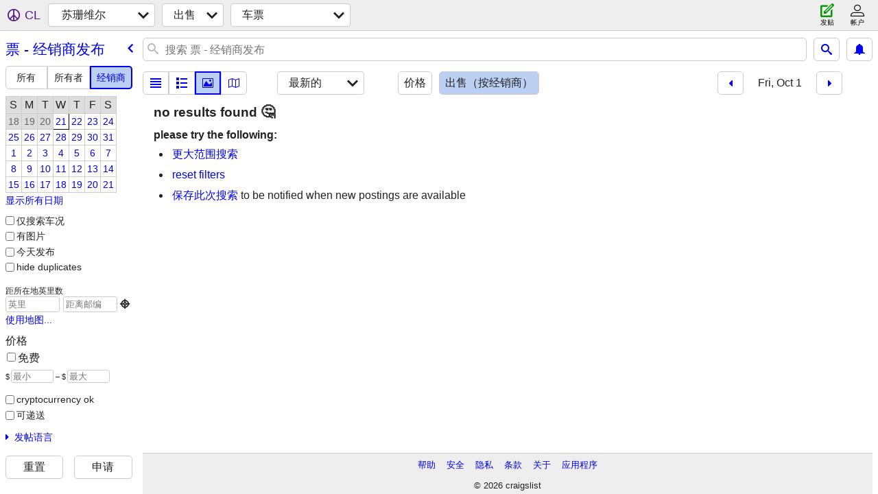

--- FILE ---
content_type: application/javascript; charset=utf-8
request_url: https://www.craigslist.org/static/www/zh-CN-2026-01-05-06-47-edee0911d9cc37129a1b8ed02771f89f7c0f7b93.es5.js
body_size: 29838
content:
/*****COPYRIGHTS
Copyright (c) 1995-2026, craigslist, Inc.

*****/cl.stage('zh-CN.es5.js', function(){
try{cl.translations={services:"服务","small biz ads":"小企业广告","computer services":"电脑服务 ","creative services":"创意服务 ","event services":"活动服务","household services":"家居服务 ","lessons & tutoring":"课程及家教","labor & moving":"劳务及搬家","labor / hauling / moving":"劳工/搬运/移动","skilled trade services":"熟练工种服务 ","legal services":"法律服务","financial services":"金融服务","real estate services":"房地产服务 ","automotive services":"汽车服务 ","beauty services":"美容服务 ","write/edit/trans":"写作/编辑/翻译","writing / editing / translation":"写作/编辑/翻译","travel/vacation":"旅游/度假","travel/vacation services":"旅游/度假服务","farm & garden services":"农场及花园服务 ","pet services":"宠物服务 ","marine services":"海运服务 ","cycle services":"回收服务 ","cell phone / mobile services":"手机/移动服务","health/wellness":"健康/保健","health/wellness services":"健康/保健服务",community:"社区",general:"一般","general community":"一般社区",volunteers:"志愿者","activity partners":"找伙伴伙伴",rideshare:"搭车",pets:"宠物",childcare:"育儿 ","missed connections":"不能错过你",artists:"艺术家",musicians:"音乐家",politics:"政治","lost & found":"失物招领","rants & raves":"狂言乱语",groups:"社团组织","local news and views":"本地新闻及看点",events:"活动","events/classes":"活动/课程",classes:"课程",gigs:"集市","talent gigs":"人才集市","crew gigs":"演艺集市","computer gigs":"电脑集市","labor gigs":"劳务集市","writing gigs":"写作集市","domestic gigs":"家政集市","creative gigs":"创意集市","event gigs":"活动集市",housing:"住房 ","real estate for sale":"房产出售","real estate":"房地产 ","real estate - by owner":"房地产 – 业主发布","real estate - by broker":"房地产 – 中介发布","apartments / housing for rent":"公寓/房屋出租","wanted: apts":"要找：公寓","rooms & shares":"房间和合租","wanted: room/share":"要找：房间/合租","sublets & temporary":"转租及短租","office & commercial":"办公及商业","parking & storage":"车库及仓库","wanted: sublet/temp":"要找：分租/临时","housing swap":"房屋置换","vacation rentals":"度假公寓 ","wanted: real estate":"要找：房地产",jobs:"工作","web design":"网页设计","web/html/info design":"WEB/HTML/信息设计",business:"商务","business/mgmt":"商业/管理",marketing:"营销 ","marketing/advertising/pr":"营销/广告/公共关系",etcetera:"等等","et cetera":"等等",writing:"写作 ","writing/editing":"写作/编辑",software:"软件 ","software/qa/dba/etc":"软件/质量保证/数据库管理员/等等",finance:"财务 ","accounting/finance":"会计/财务","admin/office":"行政/文员",media:"媒体","art/media/design":"艺术/媒体/设计",healthcare:"医疗保健 ","retail/wholesale":"零售/批发",nonprofit:"非营利",legal:"法律","legal/paralegal":"律师/律师助理",engineering:"工程 ","architect/engineer/cad":"建筑师/工程师/CAD",sales:"销售 ","systems/networking":"系统/网络","tv video radio":"电视机 录像机 收音机","tv/film/video/radio":"电视机/电影/录像机/收音机","human resource":"人力资源","tech support":"技术支持 ","technical support":"技术支持",education:"教育","education/teaching":"教育/授课","skilled trades":"熟练技工","skilled trades/artisan":"熟练技工/工匠",government:"政府",science:"科学","science/biotech":"科学/生物技术","customer service":"客户服务",transport:"运送",transportation:"交通运输 ","salon/spa/fitness":"美发沙龙/spa/健身",manufacturing:"制造","food/bev/hosp":"食品/饮料/酒店","food/beverage/hospitality":"食品/饮料/酒店","general labor":"一般劳务",security:"保安",resumes:"简历 ","resumes / job wanted":"简历/求职","for sale":"出售","general for sale":"一般出售","general for sale - by owner":"一般出售 – 所有者发布","general for sale - by dealer":"一般出售 - 经销商发布",computers:"电脑","computers - by owner":"电脑 -所有者发布","computers - by dealer":"电脑 - 经销商发布",wanted:"求租","wanted - by owner":"求租 – 业主发布","wanted - by dealer":"求购 - 经销商发布",tickets:"车票","tickets - by owner":"票 – 所有者发布","tickets - by dealer":"票 - 经销商发布",bikes:"自行车",bicycles:"自行车","bicycles - by owner":"自行车 – 所有者发布","bicycles - by dealer":"自行车 - 经销商发布",motorcycles:"摩托车","motorcycles/scooters":"摩托车/踏板车","motorcycles/scooters - by owner":"摩托车/踏板车- 所有者发布","motorcycles/scooters - by dealer":"摩托车/踏板车 - 经销商发布",books:"书籍 ","books & magazines":"书籍及杂志","books & magazines - by owner":"书籍及杂志 – 所有者发布","books & magazines - by dealer":"书籍及杂志 - 经销商发布",sporting:"体育","sporting goods":"体育用品","sporting goods - by owner":"体育用品 – 所有者发布","sporting goods - by dealer":"体育用品 - 经销商发布","clothes+acc":"服装+配饰","clothing & accessories":"服装及配饰","clothing & accessories - by owner":"服装及配饰 – 所有者发布","clothing & accessories - by dealer":"服装及配饰  - 经销商发布",collectibles:"收藏品","collectibles - by owner":"收藏品 – 所有者发布","collectibles - by dealer":"收藏品 - 经销商发布",electronics:"电子产品","electronics - by owner":"电子产品 – 所有者发布","electronics - by dealer":"电子产品 - 经销商发布",household:"家居","household items":"家居用品","household items - by owner":"家居用品 – 所有者发布","household items - by dealer":"家居用品 - 经销商发布","music instr":"乐器","musical instruments":"乐器","musical instruments - by owner":"乐器 – 所有者发布","musical instruments - by dealer":"乐器 - 经销商发布","baby+kids":"婴儿+儿童","baby & kid stuff":"婴儿与儿童用品","baby & kid stuff - by owner":"婴儿及儿童用品 – 所有者发布","baby & kid stuff - by dealer":"婴儿及儿童用品 - 经销商发布","cds/dvd/vhs":"cd/dvd/录像带","cds / dvds / vhs":"cd/dvd/录像带","cds / dvds / vhs - by owner":"cd/dvd/录像带 - 所有者发布","cds / dvds / vhs - by dealer":"cd/dvd/录像带 - 经销商发布",tools:"工具","tools - by owner":"工具 - 所有者发布","tools - by dealer":"工具 - 经销商发布",boats:"船","boats - by owner":"船 - 所有者发布","boats - by dealer":"船 - 经销商发布",jewelry:"珠宝首饰","jewelry - by owner":"珠宝首饰 - 所有者发布","jewelry - by dealer":"珠宝首饰 - 经销商发布","auto parts":"汽车零部件","auto parts - by owner":"汽车零部件 - 所有者发布","auto parts - by dealer":"汽车零部件 - 经销商发布",RVs:"RV","recreational vehicles":"休闲车","rvs - by owner":"休闲车 - 所有者发布","rvs - by dealer":"旅行车 - 经销商发布","toys+games":"玩具+游戏","toys & games":"玩具及游戏","toys & games - by owner":"玩具及游戏 - 所有者发布","toys & games - by dealer":"玩具及游戏 - 经销商发布","farm+garden":"农场+花园","farm & garden":"农场及花园","farm & garden - by owner":"农场及花园 – 业主发布","farm & garden - by dealer":"农场及花园 - 经销商发布","business/commercial - by owner":"商业/商务 - 所有者发布","business/commercial - by dealer":"商务/商业 - 经销商发布","arts+crafts":"艺术品+手工艺品","arts & crafts":"艺术品及手工艺品","arts & crafts - by owner":"艺术品及手工艺品 - 所有者发布","arts & crafts - by dealer":"艺术品及手工艺品 - 经销商发布",materials:"材料","materials - by owner":"材料 - 所有者发布","materials - by dealer":"材料 - 经销商发布","photo+video":"照片+视频","photo/video":"照片/视频","photo/video - by owner":"照片/视频 - 所有者发布","photo/video - by dealer":"照片/视频 - 经销商发布",furniture:"家具","furniture - by owner":"家具 - 所有者发布","furniture - by dealer":"家具 - 经销商发布","cars+trucks":"汽车+卡车","cars & trucks":"汽车及卡车","cars & trucks - by owner":"汽车及卡车 - 所有者发布","cars & trucks - by dealer":"汽车及卡车 - 经销商发布",appliances:"家用电器","appliances - by owner":"家用电器 - 所有者发布","appliances - by dealer":"家用电器 - 经销商发布",antiques:"古董","antiques - by owner":"古董 - 所有者发布","antiques - by dealer":"古董 - 经销商发布","video gaming":"视频游戏","video gaming - by owner":"视频游戏 - 所有者发布","video gaming - by dealer":"视频游戏 - 经销商发布","beauty+hlth":"美容+健康","health and beauty":"健康及美容","health and beauty - by owner":"健康及美容 - 所有者发布","health and beauty - by dealer":"健康及美容 - 经销商发布","cell phones":"手机","cell phones - by owner":"手机 - 所有者发布","cell phones - by dealer":"手机 - 经销商发布","atvs/utvs/snow":"ATV/UTV/雪地车","atvs, utvs, snowmobiles":"全地形车、农用车、雪地车","atvs, utvs, snowmobiles - by owner":"全地形车、农用车、雪地车 - 所有者发布","atvs, utvs, snowmobiles - by dealer":"全地形车、农用车、雪地车 - 经销商发布","heavy equipment":"重型设备","heavy equipment - by owner":"重型设备 - 所有者发布","heavy equipment - by dealer":"重型设备 - 经销商发布","motorcycle parts":"摩托车零部件","motorcycle parts & accessories":"摩托车零配件","motorcycle parts - by owner":"摩托车零部件 – 按所有者","motorcycle parts - by dealer":"摩托车零部件 – 按经销商","bike parts":"自行车零部件","bicycle parts":"自行车零部件","bicycle parts - by owner":"自行车零部件 – 按所有者","bicycle parts - by dealer":"自行车零部件 - 按经销商","computer parts":"电脑配件","computer parts - by owner":"电脑配件 – 按物主","computer parts - by dealer":"电脑配件 – 按经销商","boat parts":"船只部件","boat parts & accessories":"船只配件","boat parts - by owner":"船只部件 - 按所有者排序","boat parts - by dealer":"船只部件 - 按经销商排序","auto wheels & tires":"汽车轮毂轮胎","wheels+tires":"车轮+轮胎","auto wheels & tires - by owner":"汽车轮毂轮胎 - 按物主","auto wheels & tires - by dealer":"汽车轮毂轮胎 - 按经销商",trailers:"拖车","trailers - by owner":"拖车 - 按物主","trailers - by dealer":"拖车 - 按经销商",aviation:"航空","aviation - by owner":"航空 - 由业主","aviation - by dealer":"航空 - 由经销商",barter:"物物交换 ","garage sales":"车库大甩卖","garage & moving sales":"车库和搬家大甩卖","free stuff":"免费物品","SF bay area":"旧金山湾区","san francisco":"旧金山","city of san francisco":"旧金山市","SOMA / south beach":"SOMA/南海滩 ","USF / panhandle":"USF/潘汉德尔","bernal heights":"贝纳尔高地","castro / upper market":"卡斯特罗/上市场","cole valley / ashbury hts":"科尔谷 /阿什伯里高地","downtown / civic / van ness":"市区/市政中心/范尼斯","excelsior / outer mission":"怡东/外米慎","financial district":"金融区","glen park":"格伦公园","lower haight":"下海特","haight ashbury":"海特阿什伯里","hayes valley":"海耶斯谷","ingleside / SFSU / CCSF":"英格尔赛德/SFSU/CCSF","inner richmond":"内里士满","inner sunset / UCSF":"内日落/UCSF","laurel hts / presidio":"劳雷尔高地/普瑞斯帝欧要塞","marina / cow hollow":"马里纳/奶牛低地","mission district":"米慎区","nob hill":"诺布山","lower nob hill":"下诺布山","noe valley":"诺埃谷","north beach / telegraph hill":"北海滩/电报山","pacific heights":"太平洋高地","lower pac hts":"下太平洋高地","potrero hill":"波特雷罗山","richmond / seacliff":"里士满/锡克利夫","russian hill":"俄罗斯山","sunset / parkside":"日落/派克赛得","twin peaks / diamond hts":"双子峰/里士满高地","western addition":"西增区",bayview:"湾景","west portal / forest hill":"西波特尔/福里斯特希尔","visitacion valley":"访谷","alamo square / nopa":"阿拉莫广场/诺派",tenderloin:"田德隆","treasure island":"金银岛","portola district":"波托拉区","south bay":"南湾","south bay area":"南湾地区",campbell:"坎贝尔",cupertino:"库比蒂诺",gilroy:"吉尔罗伊","los gatos":"洛斯加托斯","mountain view":"山景","san jose downtown":"圣何塞市区","san jose east":"圣何塞东部","san jose north":"圣何塞北部","san jose south":"圣何塞南部","san jose west":"圣何塞西部","santa clara":"圣塔·克莱拉",saratoga:"萨拉托加",sunnyvale:"桑尼维尔","willow glen / cambrian":"威洛格伦/坎布里安",milpitas:"米尔皮塔斯","morgan hill":"摩根希尔",hollister:"霍利斯特","east bay":"东湾","east bay area":"东湾地区",alameda:"阿拉米达","albany / el cerrito":"奥尔巴尼/埃尔塞里托",berkeley:"伯克利","berkeley north / hills":"伯克利北部/希尔斯","concord / pleasant hill / martinez":"康科德/普莱森特希尔/马丁内斯","danville / san ramon":"丹维尔/圣拉蒙","dublin / pleasanton / livermore":"都柏林/普莱森顿/利弗莫尔","fremont / union city / newark":"弗里蒙特/联合市/纽瓦克","hayward / castro valley":"海沃德/卡斯特罗谷","hercules, pinole, san pablo, el sob":"赫拉克勒斯、皮诺尔、圣巴布罗、艾尔苏布伦","lafayette / orinda / moraga":"拉斐特/奥林达/莫拉加","oakland downtown":"奥克兰市区","oakland east":"奥克兰东部","oakland hills / mills":"奥克兰希尔斯/密尔斯","oakland lake merritt / grand":"奥克兰梅里特湖/格兰德","oakland north / temescal":"奥克兰北部/塔马斯可","oakland piedmont / montclair":"奥克兰皮埃蒙特/蒙特克莱尔","oakland west":"奥克兰西部","richmond / point / annex":"里士满/波因特/安雷克斯","oakland rockridge / claremont":"奥克兰洛克里奇/克莱蒙特","san leandro":"圣莱安德罗","vallejo / benicia":"巴列霍/贝尼西亚","walnut creek":"沃尔纳特克里克",emeryville:"埃默里维尔","pittsburg / antioch":"匹兹堡/安提阿","brentwood / oakley":"布伦特伍德/奥克利","fairfield / vacaville":"费尔菲尔德/瓦卡维尔",peninsula:"半岛",atherton:"阿瑟顿",belmont:"贝尔蒙",brisbane:"布里斯班",burlingame:"伯灵格姆","daly city":"戴利城","east palo alto":"东帕洛阿尔托","foster city":"福斯特城","los altos":"洛斯拉图斯","menlo park":"门洛帕克",millbrae:"密尔布瑞",pacifica:"帕西菲卡","palo alto":"帕洛阿尔托","redwood city":"红木城","redwood shores":"红木海岸","san bruno":"圣布鲁诺","san carlos":"圣卡洛斯","san mateo":"圣马特奥","south san francisco":"南旧金山","coastside/pescadero":"岸边/佩斯卡德罗","half moon bay":"半月湾",woodside:"伍德赛德","portola valley":"波托拉谷","north bay":"北湾","north bay / marin":"北湾/马林","corte madera":"科尔特马德拉",fairfax:"费尔法克斯",greenbrae:"格林布雷","kentfield / ross":"肯特菲尔德/罗斯",larkspur:"拉克斯珀","mill valley":"米尔谷","napa county":"纳帕县",novato:"诺瓦托",petaluma:"佩塔卢马","san anselmo":"圣安塞尔莫","san rafael":"圣拉斐尔","santa rosa":"圣罗莎",sausalito:"索萨利托",sebastopol:"塞瓦斯托波尔",sonoma:"索诺玛","west marin":"西马林","tiburon / belvedere":"蒂伯龙/贝尔韦代雷","rohnert pk / cotati":"罗内特公园/科塔蒂","russian river":"俄罗斯河","lake county":"湖县","mendocino county":"门多西诺县","healdsburg / windsor":"希尔兹堡/温莎","santa cruz":"圣克鲁斯","santa cruz co":"圣克鲁斯县",aptos:"阿普托斯",capitola:"卡皮托拉阿","scotts valley":"斯科茨谷",watsonville:"沃森维尔","boulder creek":"博尔德克里克",soquel:"索克尔",seattle:"西雅图","seattle-tacoma":"西雅图 - 塔科马 ",eastside:"东区","snohomish co":"斯诺霍米什县","snohomish county":"斯诺霍米什县","kitsap co":"基沙普县","kitsap / west puget":"基沙普/西普吉",tacoma:"塔科马","tacoma / pierce":"塔科马/皮尔斯",olympia:"奥林匹亚","olympia / thurston":"奥林匹亚/瑟斯顿","south king":"南金","south king co":"南金县","new york":"纽约","new york city":"纽约市 ",manhattan:"曼哈顿","Battery Park":"巴特里公园",Downtown:"市区","Financial District":"金融区",TriBeCa:"翠贝卡",SoHo:"苏豪","Nolita / Bowery":"诺利塔/包厘","Lower East Side":"下东城","Greenwich Village":"格林威治村","West Village":"西村","East Village":"东村","Union Square":"联合广场","Murray Hill":"茉莉山",Gramercy:"格拉梅西",Flatiron:"熨斗",Chelsea:"切尔西",Midtown:"中城","Midtown East":"中城东部","Midtown West":"中城西部","Upper West Side":"上东城","Upper East Side":"上西城","Inwood / Wash Hts":"因伍德/华盛顿高地","Harlem / Morningside":"哈莱姆/莫宁赛德","East Harlem":"东哈莱姆","Chinatown / Lit Italy":"唐人街/小意大利",brooklyn:"布鲁克林",queens:"皇后",bronx:"布朗克斯","staten island":"史泰登岛","new jersey":"新泽西州","long island":"长岛",westchester:"威彻斯特",fairfield:"费尔菲尔德","fairfield co, CT":"费尔菲尔德县，CT",boston:"波士顿","boston/camb/brook":"波士顿/剑桥/布鲁克莱恩","boston/cambridge/brookline":"波士顿/剑桥/布鲁克莱恩","northwest/merrimack":"西北/梅里马克","metro west":"西都区","north shore":"北海岸 ","south shore":"南海岸 ","los angeles":"洛杉矶","westside-southbay":"西边-南湾","westside-southbay-310":"西区-南湾-310","SF valley":"旧金山湾","san fernando valley":"圣费尔南多谷","central LA":"洛杉矶中区","central LA 213/323":"洛杉矶中部 213/323","san gabriel valley":"圣盖博谷","long beach / 562":"长滩/562","antelope valley":"羚羊谷","san diego":"圣地亚哥","city of san diego":"圣地亚哥市","north SD county":"北圣地亚哥县","north san diego county":"北圣地亚哥县","east SD county":"东圣地亚哥县","east san diego county":"东圣地亚哥县","south SD county":"南圣地亚哥县","south san diego county":"南圣地亚哥县",portland:"波特兰","portland, OR":"波特兰，OR","multnomah co":"马尔特莫马县","multnomah county":"摩特诺玛县","washington co":"华盛顿县","washington county":"华盛顿县","clark/cowlitz":"克拉克/考利茨","clark/cowlitz WA":"克拉克/考利茨，WA","clackamas co":"克拉克马斯县","clackamas county":"克拉克马斯县","north coast":"北部海岸","yamhill co":"扬希尔县","columbia gorge":"哥伦比亚峡谷","washington, DC":"华盛顿特区","district of columbia":"哥伦比亚特区","northern virginia":"弗吉尼亚州北部",maryland:"马里兰州 ",chicago:"芝加哥","city of chicago":"芝加哥市","north chicagoland":"芝加哥市北区","west chicagoland":"芝加哥市西区","south chicagoland":"芝加哥市南区","northwest indiana":"西北印第安纳","northwest suburbs":"西北郊区",sacramento:"萨克拉门托",denver:"丹佛","denver, CO":"科罗拉多州丹佛",atlanta:"亚特兰大 ","atlanta, GA":"乔治亚州亚特兰大 ","city of atlanta":"亚特兰大市","otp north":"北外环","otp east":"东外环","otp south":"南外环","otp west":"西外环",austin:"奥斯汀","austin, TX":"德克萨斯州奥斯丁","vancouver, BC":"温哥华，不列颠哥伦比亚省",vancouver:"温哥华","city of vancouver":"温哥华市","burnaby/newwest":"本拿比/新威斯敏斯特","delta/surrey/langley":"德尔塔/萨里/兰利","tricities/pitt/maple":"三城/皮特/迈普",richmond:"里奇蒙",philadelphia:"费城 ",phoenix:"凤凰城","phoenix, AZ":"亚利桑那州凤凰城","central/south phx":"中/南凤凰城","east valley":"东谷","phx north":"凤凰城北区","west valley":"西谷",minneapolis:"明尼阿波利斯","minneapolis / st paul":"明尼阿波利斯/圣保罗 ","hennepin co":"亨内平县","hennepin county":"亨内平县","ramsey co":"拉姆西县","ramsey county":"拉姆西县","anok/chis/isa":"艾诺卡/奇萨戈/伊善提","anoka/chisago/isanti":"艾诺卡/奇萨戈/伊善提","washington/WI":"华盛顿/ WI","washington co / WI":"华盛顿县/ WI","dakota/scott":"达科他/斯科特","dakota / scott":"达科他/斯科特","carv/sher/wri":"卡弗/舍本/怀特","carver/sherburne/wright":"卡弗/舍本/怀特","south florida":"南佛罗里达州","miami / dade":"迈阿密/戴德","miami / dade county":"迈阿密/戴德县","broward county":"布劳沃德县","palm beach co":"棕榈滩县","palm beach county":"棕榈滩县",dallas:"达拉斯","dallas / fort worth":"达拉斯/沃斯堡 ","fort worth":"沃思堡","mid cities":"中城","north DFW":"北达拉斯-沃思堡","south DFW":"南达拉斯-沃思堡","detroit metro":"底特律都会","macomb co":"马科姆县","macomb county":"马科姆县","wayne co":"韦恩县","wayne county":"韦恩县","oakland co":"奥克兰县","oakland county":"奥克兰县",houston:"休士顿","houston, TX":"德克萨斯州休斯顿","london, UK":"伦敦，英国",toronto:"多伦多","city of toronto":"多伦多市","durham region":"达拉谟区","york region":"约克区",brampton:"宾顿","brampton-caledon":"宾顿 - 卡利登",mississauga:"密西沙加",oakville:"奥克维尔","oakville-milton":"奥克维尔-米尔顿","las vegas":"拉斯维加斯",cleveland:"克里夫兰","cleveland, OH":"俄亥俄州克利夫兰",hawaii:"夏威夷",oahu:"欧胡岛 ","big island":"大岛 ",maui:"茂宜岛 ",kauai:"可爱岛 ",molokai:"摩洛凯岛","st louis":"圣路易斯","st louis, MO":"圣路易斯，MO ","kansas city":"堪萨斯城","kansas city, MO":"堪萨斯城，MO","new orleans":"新奥尔良",nashville:"纳什维尔 ","nashville, TN":"田纳西州纳什维尔",pittsburgh:"匹兹堡 ","pittsburgh, PA":"宾夕法尼亚州匹兹堡",baltimore:"巴尔的摩 ","baltimore, MD":"马里兰州巴尔的摩",cincinnati:"辛辛那提","cincinnati, OH":"辛辛那提，OH",raleigh:"罗利","raleigh / durham / CH":"罗利/达勒姆/CH ","tampa bay":"坦帕湾","tampa bay area":"坦帕湾地区 ","hernando co":"赫南多县","hillsborough co":"希尔斯伯勒县","pasco co":"帕斯科县","pinellas co":"皮内拉斯县","rhode island":"罗德岛州",orlando:"奥兰多","orlando, FL":"佛罗里达州奥兰多",buffalo:"布法罗","buffalo, NY":"纽约州布法罗",charlotte:"夏洛特","charlotte, NC":"北卡罗来纳州夏洛特","columbus, OH":"哥伦布，OH",fresno:"弗雷斯诺","fresno / madera":"弗雷斯诺/马德拉",hartford:"哈特福德 ","hartford, CT":"康涅狄格州哈特福德",indianapolis:"印第安纳波利斯 ",memphis:"孟菲斯 ","memphis, TN":"孟菲斯市，TN",milwaukee:"密尔沃基","milwaukee, WI":"威斯康星州密尔沃基",norfolk:"诺福克","norfolk / hampton roads":"诺福克/汉普顿路",montreal:"蒙特利尔","montreal, QC":"魁北克省蒙特利尔",albuquerque:"阿布奎基 ",anchorage:"安克拉治","anchorage / mat-su":"安克拉治/马塔-苏",boise:"博伊西","boise, ID":"爱达荷州博伊西","san antonio":"圣安东尼奥","oklahoma city":"俄克拉何马城",omaha:"奥马哈","omaha / council bluffs":"奥马哈/康瑟尔布拉夫斯","salt lake":"盐湖","salt lake city":"盐湖城 ",tucson:"图森","tucson, AZ":"亚利桑那州图森",louisville:"路易斯维尔","louisville, KY":"肯塔基州路易斯维尔","albany, NY":"奥尔巴尼，NY","richmond, VA":"里士满，VA",greensboro:"格林斯伯勒","greensboro, NC":"北卡罗来纳州格林斯伯勒","santa barbara":"圣巴巴拉",bakersfield:"贝克斯菲尔德","bakersfield, CA":"加利福尼亚州贝克斯菲尔德",sydney:"悉尼","sydney, NSW":"新南威尔士州悉尼",melbourne:"墨尔本","melbourne, VIC":"维多利亚州墨尔本","brisbane, QLD":"昆士兰州布里斯班",perth:"珀斯","perth, WA":"西澳大利亚州柏斯",adelaide:"阿得莱德","adelaide, SA":"南澳大利亚州阿得莱德",auckland:"奥克兰","auckland, NZ":"奥克兰，新西兰 ",tulsa:"塔尔萨","tulsa, OK":"俄克拉荷马州塔尔萨",manchester:"曼切斯特","manchester, UK":"英国曼彻斯特","birmingham, UK":"伯明翰，英国","birmingham / west mids":"伯明翰/西米德兰兹",glasgow:"格拉斯哥",dublin:"都柏林","dublin, IE":"爱尔兰都柏林",edinburgh:"爱丁堡",ottawa:"渥太华","ottawa-hull-gatineau":"渥太华-赫尔-加蒂诺 ",calgary:"卡尔加里","calgary, AB":"阿尔伯塔省卡尔加里",edmonton:"埃德蒙顿","edmonton, AB":"阿尔伯塔省埃德蒙顿",winnipeg:"温尼伯","winnipeg, MB":"马尼托巴省温尼伯","jacksonville, FL":"杰克逊维尔，FL",paris:"巴黎","paris, FR":"法国巴黎",amsterdam:"阿姆斯特丹","amsterdam / randstad":"阿姆斯特丹/任仕达 ",barcelona:"巴塞罗那",bangalore:"班加罗尔",mumbai:"孟买 ",delhi:"德里","hong kong":"香港 ",tokyo:"东京 ",singapore:"新加坡 ",manila:"马尼拉 ","mexico city":"墨西哥城",reno:"里诺","reno / tahoe":"里诺/塔霍湖 ",vermont:"佛蒙特州",eugene:"尤金","eugene, OR":"俄勒冈州尤金",spokane:"斯波坎","spokane / coeur d'alene":"斯波坎/科达伦 ",modesto:"莫德斯托","modesto, CA":"加利福尼亚州莫德斯托",stockton:"斯托克顿","stockton, CA":"加利福尼亚州斯托克顿","des moines":"得梅因","des moines, IA":"艾奥瓦州得梅因",wichita:"威奇托","wichita, KS":"堪萨斯州威奇托","little rock":"小石城",columbia:"哥伦比亚","columbia, SC":"哥伦比亚，SC",monterey:"蒙特里","monterey bay":"蒙特利湾 ","orange co":"橙县","orange county, CA":"加利福尼亚州橙郡","inland empire":"内陆帝国","inland empire, CA":"加利福尼亚州内陆帝国",norway:"挪威",sweden:"瑞典",copenhagen:"哥本哈根",berlin:"柏林",belgium:"比利时",madrid:"马德里",milan:"米兰",zurich:"苏黎世","sao paulo":"圣保罗","buenos aires":"布宜诺斯艾利斯",belfast:"贝尔法斯特",cardiff:"加的夫","cardiff / wales":"加的夫/威尔士 ",bristol:"布里斯托尔",liverpool:"利物浦",seoul:"首尔 ",osaka:"大阪 ","osaka-kobe-kyoto":"大阪-神户-京都 ",rome:"罗马",vienna:"维也纳",leeds:"利兹","fort myers":"迈尔斯堡","ft myers / SW florida":"迈尔斯堡/佛罗里达西南部","lee county":"李县","charlotte co":"夏洛特县","charlotte county":"夏洛特县","collier co":"科利尔县","collier county":"科利尔县","rochester, NY":"罗切斯特，NY","birmingham, AL":"伯明翰，AL",charleston:"查尔斯顿","charleston, SC":"查尔斯顿 ，SC","grand rapids":"大瀑布市 ","grand rapids, MI":"密歇根州大急流城",syracuse:"锡拉丘兹","syracuse, NY":"纽约州锡拉丘兹",dayton:"戴顿","dayton / springfield":"戴顿/斯普林菲尔德 ","el paso":"埃尔帕索","el paso, TX":"德克萨斯州艾尔帕索",lexington:"列克星敦","lexington, KY":"列克星敦，KY","jackson, MS":"杰克逊，MS",shanghai:"上海 ","cape town":"开普敦",moscow:"莫斯科",prague:"布拉格","rio de janeiro":"里约热内卢 ",hamburg:"汉堡",frankfurt:"法兰克福",munich:"慕尼黑","st petersburg":"圣彼得堡","st petersburg, RU":"圣彼得堡，俄罗斯",greece:"希腊",finland:"芬兰",geneva:"日内瓦",poland:"波兰",turkey:"土耳其",marseille:"马赛",lyon:"里昂",napoli:"那不勒斯","napoli / campania":"那不勒斯/坎帕尼亚 ",florence:"佛罗伦萨","florence / tuscany":"佛罗伦萨/托斯卡纳 ",budapest:"布达佩斯",beijing:"北京 ",taiwan:"台湾 ",thailand:"泰国",indonesia:"印度尼西亚",chile:"智利",peru:"秘鲁","tel aviv":"特拉维夫",jerusalem:"耶路撒冷",egypt:"埃及 ","newcastle, UK":"纽卡斯尔，英国","newcastle / NE england":"纽卡斯尔/英格兰东北部",madison:"麦迪逊","madison, WI":"威斯康星州麦迪逊",harrisburg:"哈里斯堡 ","harrisburg, PA":"宾夕法尼亚州哈里斯堡",allentown:"阿伦敦","lehigh valley":"利哈伊谷 ","new haven":"纽黑文","new haven, CT":"康涅狄格州纽黑文",maine:"缅因州","north jersey":"北泽西",asheville:"阿什维尔","asheville, NC":"北卡罗来纳州阿什维尔","ann arbor":"安阿伯","ann arbor, MI":"密歇根州安阿伯","western mass":"西马萨诸塞","western massachusetts":"马萨诸塞州西部 ",halifax:"哈利法克斯","halifax, NS":"新斯科舍省哈利法克斯",quebec:"魁北克","quebec city":"魁北克市 ",saskatoon:"萨斯卡通","saskatoon, SK":"萨斯喀彻温省萨斯卡通","victoria, BC":"维多利亚，不列颠哥伦比亚省",venezuela:"委内瑞拉 ","costa rica":"哥斯达黎加 ","puerto rico":"波多黎各",tijuana:"蒂华纳","tijuana, MX":"墨西哥蒂华纳",chennai:"清迈","chennai (madras)":"清奈（马德拉斯） ",hyderabad:"海得拉巴",kolkata:"加尔各答","kolkata (calcutta)":"加尔各答 ",johannesburg:"约翰内斯堡",tallahassee:"塔拉哈西",chico:"奇科","chico, CA":"加利福尼亚州奇科",redding:"雷丁","redding, CA":"加利福尼亚州雷丁",humboldt:"洪堡","humboldt county":"洪堡县 ",chambana:"香巴拉","champaign urbana":"厄巴纳香槟 ","san luis obispo":"圣路易斯奥比斯波","eastern montana":"西蒙大拿州",delaware:"特拉华州","west virginia":"西弗吉尼亚州","west virginia (old)":"西弗吉尼亚州（旧） ","south dakota":"南达科他州","north dakota":"北达科他州",wyoming:"怀俄明州","new hampshire":"新罕布什尔州","baton rouge":"巴吞鲁日","mobile, AL":"阿拉巴马州莫比尔",ithaca:"伊萨卡","ithaca, NY":"纽约州伊萨卡",knoxville:"诺克斯维尔 ","knoxville, TN":"田纳西州诺克斯维尔",pensacola:"彭萨科拉","pensacola, FL":"佛罗里达州彭萨科拉",toledo:"托莱多","toledo, OH":"俄亥俄州托莱多",savannah:"萨凡纳疏林 ","savannah / hinesville":"萨凡纳/海恩斯维尔 ",shreveport:"什里夫波特","shreveport, LA":"路易斯安那州什里夫波特",montgomery:"蒙哥马利","montgomery, AL":"阿拉巴马州蒙哥马利",ventura:"文图拉","ventura county":"文图拉县 ","palm springs":"棕榈泉","palm springs, CA":"棕榈泉，CA","colo springs":"科罗拉多斯普林斯","colorado springs":"科罗拉多州斯普林斯 ",oxford:"牛津","oxford, UK":"英国牛津",lansing:"兰辛","lansing, MI":"密歇根州兰辛",hamilton:"汉密尔顿","hamilton-burlington":"汉密尔顿-伯灵顿 ",kitchener:"基奇纳","kitchener-waterloo-cambridge":"基奇纳-滑铁卢-剑桥",emirates:"阿联酉航空","united arab emirates":"阿拉伯联合酋长国",medford:"梅德福","medford-ashland":"梅德福-亚什兰",bellingham:"贝灵汉","bellingham, WA":"华盛顿州贝灵汉","santa fe":"圣达菲","santa fe / taos":"圣达菲/陶斯",gainesville:"盖恩斯维尔","gainesville, FL":"佛罗里达州盖恩斯维尔",chattanooga:"查塔努加 ","chattanooga, TN":"田纳西州查塔努加",springfield:"斯普林菲尔德 ","springfield, MO":"斯普林菲尔德，MO","columbia, MO":"哥伦比亚，MO","columbia / jeff city":"哥伦比亚/杰夫城",rockford:"罗克福德","rockford, IL":"伊利诺伊州罗克福德",peoria:"皮若亚 ","peoria, IL":"伊利诺伊州皮奥里亚","springfield, IL":"斯普林菲尔德，IL","fort wayne":"韦恩堡","fort wayne, IN":"印第安纳州韦恩堡",evansville:"埃文斯维尔","evansville, IN":"印第安纳州埃文斯维尔","south bend":"南本德","south bend / michiana":"南本德/米赤阿纳","bloomington, IN":"布卢明顿，IN",gulfport:"格尔夫波特","gulfport / biloxi":"格尔夫波特/比洛克西",huntsville:"亨茨维尔","huntsville / decatur":"亨茨维尔/迪凯特",salem:"塞勒姆","salem, OR":"塞勒姆，OR",bend:"本德","bend, OR":"俄勒冈州本德","london, ON":"伦敦，安大略省",windsor:"温莎","windsor, ON":"安大略省温莎",sarasota:"萨拉索塔","sarasota-bradenton":"萨拉索塔-布雷登顿","daytona beach":"代托纳比奇","cape cod":"科德角","cape cod / islands":"科德角/群岛",worcester:"伍斯特","worcester / central MA":"伍斯特/马萨诸塞州中部","green bay":"绿湾","green bay, WI":"威斯康星州格林湾","eau claire":"欧克莱尔","eau claire, WI":"威斯康星州欧克莱尔",appleton:"阿普尔顿","appleton-oshkosh-FDL":"阿普尔顿-奥什科什-FDL",flagstaff:"弗拉格斯塔夫","flagstaff / sedona":"弗拉格斯塔夫/塞多纳",micronesia:"密克罗尼西亚 ","guam-micronesia":"关岛-密克罗尼西亚",yakima:"亚基马","yakima, WA":"华盛顿州亚基马",utica:"尤蒂卡","utica-rome-oneida":"尤蒂卡-罗马-奥耐",binghamton:"宾厄姆顿","binghamton, NY":"纽约州宾汉姆顿","hudson valley":"哈德逊谷","hudson valley, NY":"纽约州哈德逊谷","long island, NY":"纽约州长岛","akron-canton":"阿克伦-肯顿","akron / canton":"阿克伦/肯顿",youngstown:"扬斯敦","youngstown, OH":"俄亥俄州扬斯敦",greenville:"格林维尔","greenville / upstate":"格林维尔/上州","myrtle beach":"默特尔比奇","myrtle beach, SC":"南卡罗来纳州默特尔比奇",duluth:"德卢斯","duluth / superior":"德卢斯/苏必利尔",augusta:"奧古斯塔","augusta, GA":"乔治亚州奥古斯塔",macon:"梅肯","macon / warner robins":"梅肯/华纳罗宾斯","athens, GA":"雅典，GA",flint:"弗林特","flint, MI":"密西根州弗林特",saginaw:"萨吉诺","saginaw-midland-baycity":"萨吉诺-米德兰-贝城",kalamazoo:"卡拉马祖","kalamazoo, MI":"密西根州卡拉马祖",yoopers:"密西根上半岛","upper peninsula, MI":"密西根州上半岛",mcallen:"麦卡伦","mcallen / edinburg":"麦卡伦/爱丁堡",beaumont:"波蒙特","beaumont / port arthur":"波蒙特/亚瑟港","corpus christi":"科珀斯克里斯蒂","corpus christi, TX":"德克萨斯州科珀斯克里斯蒂",brownsville:"布朗斯维尔","brownsville, TX":"德克萨斯州布朗斯维尔",lubbock:"拉伯克","lubbock, TX":"德克萨斯州拉伯克",odessa:"敖德萨","odessa / midland":"敖德萨/米德兰",amarillo:"阿马里洛","amarillo, TX":"德克萨斯州阿马里洛",waco:"韦科","waco, TX":"德克萨斯州韦科",laredo:"拉雷多","laredo, TX":"德克萨斯州拉雷多","winston-salem":"温斯顿-塞勒姆","winston-salem, NC":"北卡罗来纳州温斯顿-塞勒姆","fayetteville, NC":"费耶特维尔，NC","wilmington, NC":"威尔明顿，NC","erie, PA":"伊利湖，PA",scranton:"斯克兰顿","scranton / wilkes-barre":"斯克兰顿/威尔克斯-巴里","state college":"州立学院","state college, PA":"宾夕法尼亚州州学院",reading:"读物","reading, PA":"宾夕法尼亚州雷丁","lancaster, PA":"兰开斯特，PA",topeka:"托皮卡","topeka, KS":"堪萨斯州托皮卡","eastern CT":"东康涅狄格州",lincoln:"林肯","lincoln, NE":"内布拉斯加州林肯",lafayette:"拉斐特","lafayette, LA":"路易斯安那州拉斐特","lake charles":"查尔斯湖","lake charles, LA":"路易斯安那州莱克查尔斯",merced:"默塞德","merced, CA":"加利福尼亚州默塞德","south jersey":"南泽西","fort collins":"科林斯堡","fort collins / north CO":"柯林斯堡/科罗拉多州北部","high rockies":"高洛矶山",roanoke:"罗阿诺克","roanoke, VA":"弗吉尼亚州罗阿诺克",charlottesville:"夏洛茨维尔","charlottesville, VA":"弗吉尼亚州夏洛茨维尔",blacksburg:"布莱克斯堡","new river valley":"新河谷",provo:"普罗沃","provo / orem":"普罗沃/欧伦","fayetteville, AR":"费耶特维尔，AR",pakistan:"巴基斯坦",bangladesh:"孟加拉国 ",beirut:"贝鲁特","beirut, lebanon":"贝鲁特，黎巴嫩",malaysia:"马来西亚",panama:"巴拿马 ",caribbean:"加勒比海地区","caribbean islands":"加勒比岛屿",christchurch:"基督城",wellington:"威灵顿",durban:"德班",PEI:"PEI省","prince edward island":"爱德华王子岛","st john's, NL":"圣约翰，纽芬兰与拉布拉多省","cote d'azur":"蔚蓝海岸","nice / cote d'azur":"尼斯/蔚蓝海岸","quad cities":"阔德城","quad cities, IA/IL":"阔德城，IA/IL","east TX":"东德克萨斯州","tyler / east TX":"泰勒/德克萨斯州东部","northern MI":"北密歇根州","northern michigan":"密歇根北部",venice:"威尼斯","venice / veneto":"威尼斯/威尼托",sicilia:"西西里",cambridge:"剑桥","cambridge, UK":"英国剑桥",cologne:"科隆",vietnam:"越南",pueblo:"普韦布洛","pueblo, CO":"科罗拉多州普韦布洛","rochester, MN":"罗彻斯特，MN",pune:"浦那",aberdeen:"阿伯丁",boulder:"博尔德","boulder, CO":"科罗拉多州博尔德","western slope":"西坡","oregon coast":"俄勒冈海岸","east oregon":"东俄勒冈州","tri-cities, TN":"三城，TN","tri-cities, WA":"三城，WA","kennewick-pasco-richland":"肯纳威克-帕斯科-里奇兰",wenatchee:"韦纳奇","wenatchee, WA":"华盛顿州韦纳奇","college station":"学院站","college station, TX":"德克萨斯州科利奇站","killeen-temple":"基林-坦普尔","killeen / temple / ft hood":"基林/坦普尔/胡德堡","eastern shore":"东海岸","western MD":"西马里兰州","western maryland":"马里兰州西部","florida keys":"佛罗里达群岛","space coast":"太空海岸","space coast, FL":"佛罗里达州太空海岸","treasure coast":"宝藏海岸","treasure coast, FL":"佛罗里达州宝藏海岸",ocala:"奥卡拉","ocala, FL":"佛罗里达州奥卡拉","las cruces":"拉斯克鲁塞斯","las cruces, NM":"新墨西哥州拉斯克鲁塞斯","eastern NC":"东NC","outer banks":"奧特班克斯",watertown:"沃特敦","watertown, NY":"纽约州沃特敦",plattsburgh:"普拉茨","plattsburgh-adirondacks":"普拉茨-阿迪朗达克","iowa city":"爱荷华市","iowa city, IA":"艾奥瓦州艾奥瓦城","cedar rapids":"锡达拉皮兹","cedar rapids, IA":"艾奥瓦州锡达拉皮兹","sioux city":"苏城","sioux city, IA":"苏城，IA","bowling green":"博林格林","bowling green, KY":"肯塔基州鲍灵格林","columbus, GA":"哥伦布，GA","bloomington, IL":"布卢明顿，IL","bloomington-normal":"布卢明顿-努马","southern IL":"南伊利诺伊州","southern illinois":"伊利诺伊南部","visalia-tulare":"维塞利亚-图莱里",lawrence:"劳伦斯","lawrence, KS":"堪萨斯州劳伦斯","terre haute":"特雷霍特","terre haute, IN":"印第安纳州特尔霍特","central NJ":"新泽西州中部",corvallis:"科瓦利斯","corvallis/albany":"科瓦利斯 / 奥尔巴尼",ogden:"奥格登","ogden-clearfield":"奥格登-克利尔菲尔德","st george":"圣乔治","st george, UT":"犹他州圣乔治","hilton head":"希尔顿黑德","northwest CT":"CT西北部",altoona:"阿尔图纳","altoona-johnstown":"阿尔图纳-约翰斯敦",poconos:"波科诺斯","york, PA":"约克，PA","fort smith":"史密斯堡","fort smith, AR":"史密斯堡，AR",texarkana:"特克萨卡纳",tippecanoe:"蒂珀卡努","lafayette / west lafayette":"拉斐特/西拉斐特",muncie:"曼西","muncie / anderson":"曼西/安德森",dubuque:"迪比克","la crosse":"拉克罗斯","la crosse, WI":"威斯康星州拉克罗斯",abilene:"阿比林","abilene, TX":"德克萨斯州阿比林","wichita falls":"威奇托福尔斯","wichita falls, TX":"德克萨斯州威奇托福尔斯",lynchburg:"林奇堡","lynchburg, VA":"弗吉尼亚州林奇堡",danville:"丹维尔","pullman-moscow":"普尔曼 -莫斯科","pullman / moscow":"普尔曼/莫斯科","st cloud":"圣克劳德","st cloud, MN":"明尼苏达州圣克劳德",yuma:"尤马","yuma, AZ":"亚利桑那州尤马",tuscaloosa:"塔斯卡卢萨",auburn:"奥本","auburn, AL":"阿拉巴马州奥本","gold country":"金乡村",hattiesburg:"哈蒂斯堡","hattiesburg, MS":"密西西比州哈蒂斯堡","north MS":"北明尼苏达州","north mississippi":"密西西比州北部",lakeland:"莱克兰","lakeland, FL":"佛罗里达州莱克兰","western KY":"西肯塔基州","south coast":"南部海岸","south coast, MA":"马萨诸塞州南部海岸","new brunswick":"新不伦瑞克省",kelowna:"基洛纳","kelowna / okanagan":"基洛纳/欧肯纳根",kamloops:"坎卢普斯","kamloops, BC":"不列颠哥伦比亚省坎卢普斯",nanaimo:"纳奈莫","nanaimo, BC":"不列颠哥伦比亚省纳奈莫","prince george":"乔治王子城","prince george, BC":"不列颠哥伦比亚省乔治王子城",sudbury:"萨德伯里","sudbury, ON":"安大略省萨德伯里","kingston, ON":"金斯顿，ON","niagara region":"尼亚加拉地区","thunder bay":"桑德贝","thunder bay, ON":"安大略省桑德贝",peterborough:"彼得伯勒","peterborough, ON":"安大略省彼得伯勒",barrie:"巴里","barrie, ON":"安大略省巴里",sherbrooke:"舍布鲁克","sherbrooke, QC":"魁北克省舍布鲁克",haifa:"海法","salvador, bahia":"萨尔瓦多，巴伊亚州",colombia:"哥伦比亚 ",valencia:"瓦伦西亚",sevilla:"塞维利亚",bologna:"博洛尼亚",torino:"都灵",brighton:"布莱顿","devon & cornwall":"德文郡和康沃尔","east midlands":"东米德兰兹",sheffield:"谢菲尔德","east anglia":"东英吉利亚",hampshire:"罕布什尔",guadalajara:"瓜达拉哈拉 ",yucatan:"尤卡坦半岛","baja sur":"巴哈河畔","baja california sur":"南下加利福尼亚州","puerto vallarta":"巴亚尔塔港",monterrey:"蒙特雷",guangzhou:"广州",kerala:"喀拉拉邦",toulouse:"图卢兹",bordeaux:"波尔多",lille:"里尔",strasbourg:"斯特拉斯堡","loire valley":"卢瓦尔河谷",stuttgart:"斯图加特",hannover:"汉诺威",dusseldorf:"杜塞尔多夫",prescott:"普雷斯科特","prescott, AZ":"亚利桑那州普雷斯科特",roswell:"罗斯威尔","roswell / carlsbad":"罗斯威尔/卡尔斯巴德",mankato:"曼凯托","mankato, MN":"明尼苏达州曼凯托",lawton:"劳顿","lawton, OK":"俄克拉荷马州劳顿",joplin:"乔普林","joplin, MO":"密苏里州乔普林","east idaho":"东爱达荷州",jonesboro:"琼斯伯勒","jonesboro, AR":"阿肯色州琼斯波罗","jackson, MI":"杰克逊，MI",valdosta:"瓦尔多斯塔","valdosta, GA":"乔治亚州瓦尔多斯塔","manhattan, KS":"曼哈顿，KS",okinawa:"冲绳岛",goa:"果阿",guanajuato:"瓜纳华托","grand island":"格兰德岛","grand island, NE":"内布拉斯加州格兰德艾兰",stillwater:"斯蒂尔沃特","stillwater, OK":"俄克拉荷马州斯蒂尔沃特","central MI":"密西根州中部","central michigan":"密歇根州中部",fargo:"法戈","fargo / moorhead":"法戈/穆尔黑德",mansfield:"曼斯菲尔德","mansfield, OH":"俄亥俄州曼斯菲尔德","lima-findlay":"利马-芬德利","lima / findlay":"利马/芬德利","athens, OH":"雅典，OH","charleston, WV":"查尔斯顿，WV",morgantown:"摩根敦","morgantown, WV":"西弗尼吉亚州摩根敦",parkersburg:"帕克斯堡","parkersburg-marietta":"帕克斯堡-玛丽埃塔",huntington:"亨廷顿","huntington-ashland":"亨廷顿-亚什兰","northern WV":"西弗吉尼亚州北部","northern panhandle":"潘汉德尔北部","eastern WV":"西弗吉尼亚州东部","eastern panhandle":"潘汉德尔东部","ames, IA":"艾姆斯，IA",boone:"布恩","boone, NC":"北卡罗来纳州布恩",harrisonburg:"哈里森堡","harrisonburg, VA":"弗尼吉亚州哈里森堡",logan:"洛根","logan, UT":"犹他州洛根","san marcos":"圣马科斯","san marcos, TX":"德克萨斯州圣马科斯",ahmedabad:"艾哈迈达巴德",catskills:"卡茨基尔",chautauqua:"沙托克瓦","chautauqua, NY":"纽约州肖托夸",elmira:"埃尔迈拉","elmira-corning":"埃尔迈拉-科宁","mendocino co":"门多西诺县","imperial co":"因皮里尔县","imperial county":"因皮里尔县","yuba-sutter":"尤巴-萨特","yuba-sutter, CA":"加利福尼亚州尤巴萨特",fredericksburg:"弗雷德里克斯堡","fredericksburg, VA":"弗尼吉亚州弗雷德里克斯堡",wausau:"沃索","wausau, WI":"威斯康星州沃索",roseburg:"罗斯堡","roseburg, OR":"俄勒冈州罗斯堡",annapolis:"安纳波利斯","annapolis, MD":"马里兰州安纳波利斯",skagit:"斯卡吉特","skagit / island / SJI":"斯卡吉特/岛/SJI",hickory:"西科里","hickory / lenoir":"西科里/勒努瓦",williamsport:"威廉波特","williamsport, PA":"宾夕法尼亚州威廉波特","florence, SC":"佛罗伦萨，SC","clarksville, TN":"克拉克斯维尔，TN","olympic pen":"奥林匹克半岛","olympic peninsula":"奥林匹克半岛","dothan, AL":"多森，AL","sierra vista":"谢拉维斯塔","sierra vista, AZ":"亚利桑那州谢拉维斯塔","twin falls":"双子瀑布","twin falls, ID":"印第安纳州特温福尔斯",galveston:"加尔维斯顿","galveston, TX":"德克萨斯州加尔维斯顿","fraser valley":"菲沙河谷","fraser valley, BC":"不列颠哥伦比亚省菲沙河谷","whistler / squamish":"惠斯勒/斯阔米什","comox valley":"科莫克斯谷","comox valley, BC":"不列颠哥伦比亚省莫斯河谷",kootenays:"库特尼","kootenays, BC":"不列颠哥伦比亚省库特内","red deer":"红鹿","red deer, AB":"阿尔伯塔省红鹿",lethbridge:"莱斯布里奇","lethbridge, AB":"阿尔伯塔省莱斯布里奇","ft mcmurray":"麦克默里堡","ft mcmurray, AB":"阿尔伯塔省麦克默里堡",regina:"里贾纳","regina, SK":"萨斯喀彻温省里贾纳","trois-rivieres":"三河市","trois-rivieres, QC":"魁北克省德拉蒙德韦尔",saguenay:"萨格奈","saguenay, QC":"魁北克省萨格奈","cornwall, ON":"康沃尔，ON",guelph:"圭尔夫","guelph, ON":"安大略省圭尔夫","belleville, ON":"贝尔维尔，ON","chatham-kent":"查塔姆 -肯特","chatham-kent, ON":"安大略省查塔姆-肯特","sault ste marie, ON":"苏圣玛丽，ON",sarnia:"萨尼亚","sarnia, ON":"安大略省萨尼亚","owen sound":"欧文桑德","owen sound, ON":"安大略省欧文桑德",territories:"领地",canberra:"堪培拉","canberra, ACT":"澳大利亚首都领地堪培拉",tasmania:"塔斯马尼亚",darwin:"达尔文","darwin, NT":"澳大利亚北领地达尔文",nottingham:"诺丁汉","nottingham, UK":"英国诺丁汉",kent:"肯特","kent, UK":"英国肯特",bath:"巴斯","bath, UK":"英国巴斯",coventry:"考文垂","coventry, UK":"英国考文垂",derby:"德比","derby, UK":"英国德比郡",essex:"埃塞克斯","essex, UK":"英国埃塞克斯郡",dundee:"邓迪",shenzhen:"深圳",hangzhou:"杭州",nagoya:"名古屋",sapporo:"札幌",fukuoka:"福冈",hiroshima:"广岛",chihuahua:"吉娃娃",hermosillo:"埃莫西约",veracruz:"韦拉克鲁斯",puebla:"普埃布拉","puebla, MX":"墨西哥普埃布拉",mazatlan:"马萨特兰",oaxaca:"瓦哈卡","ciudad juarez":"华雷斯城",acapulco:"阿卡普尔科","belo horizonte":"贝洛奥里藏特",brasilia:"巴西利亚","porto alegre":"阿雷格里港",recife:"累西腓",curitiba:"库里提巴",fortaleza:"福塔雷萨",heidelberg:"海德堡",leipzig:"莱比锡",dresden:"德累斯顿",bremen:"不来梅","essen / ruhr":"埃森/鲁尔",montpellier:"蒙彼利埃",grenoble:"格勒诺布尔",brittany:"布列塔尼",normandy:"诺曼底",basel:"巴塞尔",bern:"伯尔尼",perugia:"佩鲁贾",genoa:"热那亚",sardinia:"撒丁岛",alicante:"阿利坎特",baleares:"巴利阿里",bilbao:"毕尔巴鄂",cadiz:"加的斯",canarias:"加那利群岛",granada:"格拉纳达",malaga:"马拉加",lisbon:"里斯本",porto:"波尔图","faro / algarve":"法鲁/阿尔加维",montevideo:"蒙得维的亚",luxembourg:"卢森堡",ecuador:"厄瓜多尔 ",croatia:"克罗地亚 ","davao city":"达沃市",cebu:"宿雾",indore:"印多尔",jaipur:"斋浦尔","west bank":"西岸","kenosha-racine":"基诺沙-拉辛",janesville:"简斯维尔","janesville, WI":"威斯康星州简斯维尔",muskegon:"马斯基根","muskegon, MI":"密歇根州马斯基根","port huron":"休伦港","port huron, MI":"密歇根州休伦港","southern MD":"马里兰州南部","southern maryland":"马里兰州南部","st augustine":"圣奥古斯丁","st augustine, FL":"佛罗里达州圣奥古斯丁","jackson, TN":"杰克逊，TN",gadsden:"加兹登","gadsden-anniston":"加兹登-安尼斯顿","the shoals":"肖尔斯","florence / muscle shoals":"佛罗伦萨/马斯尔肖尔斯","jersey shore":"泽西海滩","panama city, FL":"巴拿马城，FL","monroe, LA":"门罗，LA","victoria, TX":"维多利亚州，TX","mohave co":"莫哈维县","mohave county":"莫哈维县","southeast MO":"密苏里州东南部","southeast missouri":"密苏里州东南部",waterloo:"滑铁卢","waterloo / cedar falls":"滑铁卢/雪松瀑布","farmington, NM":"法明顿，NM","decatur, IL":"迪凯特，IL","brunswick, GA":"不伦瑞克，GA","sheboygan, WI":"希博伊根，WI","southwest MI":"威斯康辛州西南部","southwest michigan":"密歇根州西南部",sandusky:"桑达斯基","sandusky, OH":"俄亥俄州桑达斯基",romania:"罗马尼亚",ghana:"加纳 ",ethiopia:"埃塞俄比亚",kuwait:"科威特 ",bolivia:"玻利维亚 ",reykjavik:"雷克雅未克",morocco:"摩洛哥 ",tunisia:"突尼斯 ",kenya:"肯尼亚 ",ukraine:"乌克兰 ",bulgaria:"保加利亚",guatemala:"危地马拉 ",nicaragua:"尼加拉瓜","el salvador":"萨尔瓦多",iraq:"伊拉克 ",iran:"伊朗 ","gold coast":"黃金海岸","newcastle, NSW":"纽卡斯尔，NSW",cairns:"凯恩斯","cairns, QLD":"昆士兰州凯恩斯",wollongong:"卧龙岗 ","wollongong, NSW":"新南威尔士州卧龙岗",dunedin:"达尼丁 ","dunedin, NZ":"新西兰达尼丁",pretoria:"比勒陀利亚 ",sendai:"仙台",wuhan:"武汉",shenyang:"沈阳",nanjing:"南京",dalian:"大连 ",chongqing:"重庆",chengdu:"成都","xi'an":"西安 ","cagayan de oro":"卡加延德奥罗 ",iloilo:"伊洛伊洛",bacolod:"巴科洛德 ",zamboanga:"三宝颜 ",pampanga:"邦板牙 ","bicol region":"比科尔地区 ",chandigarh:"昌迪加尔 ",lucknow:"勒克瑙 ",bhubaneswar:"布巴内斯瓦尔 ","surat surat":"苏拉特 ",nuremberg:"纽伦堡 ",lausanne:"洛桑 ","virgin islands":"维尔京群岛",dominican:"多米尼克","dominican republic":"多米尼加共和国",kaiserslautern:"凯泽斯劳滕 ","medicine hat":"梅迪辛哈特","medicine hat, AB":"阿尔伯塔省梅迪辛哈特","peace country":"皮斯村","peace river country":"皮斯河村",cariboo:"卡里布","cariboo, BC":"不列颠哥伦比亚省卡里布","sunshine coast":"阳光海岸","sunshine coast, BC":"不列颠哥伦比亚省阳光海岸","skeena-bulkley":"斯基纳-巴尔克莱",yellowknife:"耶洛奈夫 ","yellowknife, NT":"西北地区耶洛奈夫",whitehorse:"白马市","whitehorse, YT":"育空地区怀特霍斯",brantford:"布兰特福德 ","brantford-woodstock":"布兰特福德-伍德斯托克","the thumb":"唐波","the thumb, MI":"密歇根州拇指部 ","battle creek":"巴特尔克里克","battle creek, MI":"密歇根州巴特尔克里克","monroe, MI":"门罗，MI",holland:"荷兰 ","holland, MI":"密歇根州霍兰","northern WI":"密歇根州北部","southern WV":"西弗吉尼亚州南部",frederick:"弗雷德里克 ","frederick, MD":"马里兰州弗雷德里克","jacksonville, NC":"杰克逊维尔，NC ",statesboro:"斯泰茨伯勒 ","statesboro, GA":"乔治亚州斯泰茨伯勒","northwest GA":"乔治亚州西北部 ","albany, GA":"奥尔巴尼，GA","lake city":"湖城 ","north central FL":"佛罗里达州中北部","heartland FL":"佛罗里达州中心地带 ","heartland florida":"佛罗里达州中心地带",okaloosa:"奥卡卢萨 ","okaloosa / walton":"奥卡卢萨/沃尔顿",meridian:"梅里迪安","meridian, MS":"密西西比州默里迪恩","southwest MS":"明尼苏达州西南部",houma:"侯马","houma, LA":"路易斯安那州霍玛","central louisiana":"路易斯安那州中部","deep east TX":"德克萨斯州深东部","deep east texas":"德克萨斯州深东部","san angelo":"圣安吉洛","san angelo, TX":"德克萨斯州圣安吉洛","del rio":"德尔里奥","del rio / eagle pass":"尔德里奥/伊格尔帕斯","southwest TX":"德克萨斯州西南部",texoma:"德索马","northwest OK":"俄克拉荷马州西北部","show low":"肖洛","show low, AZ":"亚利桑那州肖洛",elko:"埃尔科","elko, NV":"内华达州埃尔科","clovis-portales":"克洛维斯-波特尔斯","clovis / portales":"克洛维斯/波特尔斯",lewiston:"刘易斯顿","lewiston / clarkston":"路易斯顿/克拉克斯顿","moses lake":"摩西湖","moses lake, WA":"华盛顿州摩西湖",missoula:"米苏拉","missoula, MT":"蒙大拿州米苏拉",billings:"比林斯","billings, MT":"蒙大拿州比灵斯",bozeman:"博兹曼","bozeman, MT":"蒙大拿州波兹曼",helena:"海伦那","helena, MT":"蒙大拿州海伦娜","great falls":"大瀑布","great falls, MT":"蒙大拿州大瀑布城",butte:"尤特 ","butte, MT":"蒙大拿州比尤特",kalispell:"卡利斯比 ","kalispell, MT":"蒙大拿州卡利斯佩尔",bemidji:"伯米吉 ","bemidji, MN":"明尼苏达州伯米吉",brainerd:"布雷纳德 ","brainerd, MN":"明尼苏达州布雷纳德","southwest MN":"明尼苏达州西南部 ",bismarck:"俾斯麦 ","bismarck, ND":"北达科塔州俾斯麦","grand forks":"大福克斯 ","north platte":"北普拉特 ","north platte, NE":"内布拉斯加州北普拉特",scottsbluff:"斯科次布拉夫 ","scottsbluff / panhandle":"斯科次布拉夫/潘汉德尔",cookeville:"库克威尔 ","cookeville, TN":"田纳西州库克维尔","richmond, IN":"里士满，IN",kokomo:"科科莫 ","kokomo, IN":"印第安纳州科科莫",owensboro:"欧文斯伯勒 ","owensboro, KY":"肯塔基州欧文斯伯勒","eastern KY":"肯塔基州东部 ","eastern kentucky":"肯塔基州东部","klamath falls":"克拉马斯瀑布 ","klamath falls, OR":"俄勒冈州克拉马斯福尔斯 ","southeast AK":"阿拉斯加州东南部 ","southeast alaska":"阿拉斯加州东南部",fairbanks:"费尔班克斯 ","fairbanks, AK":"阿肯色州费尔班克斯",kenai:"基奈 ","kenai peninsula":"基奈半岛","sioux falls":"苏斯瀑布 ","sioux falls / SE SD":"苏斯瀑布/南达科他州东南部","rapid city":"拉皮德城","rapid city / west SD":"拉皮德城/南达科他州西部","central SD":"南达科他州中部","pierre / central SD":"皮尔/南达科他州中部","northeast SD":"南达科他州东北部","potsdam-massena":"波茨坦-马塞纳 ","potsdam-canton-massena":"波茨坦-肯顿-马塞纳",oneonta:"万欧塔 ","oneonta, NY":"纽约州奥尼昂塔","finger lakes":"芬格湖 ","finger lakes, NY":"纽约州五指湖","glens falls":"格伦瀑布 ","glens falls, NY":"纽约州格伦斯福尔斯","southwest KS":"堪萨斯州西南部 ","northwest KS":"堪萨斯州西北部 ","southeast KS":"堪萨斯州东南部 ",salina:"萨莱纳","salina, KS":"堪萨斯州萨利纳斯","southeast IA":"爱荷华州东南部","mason city":"梅森城 ","mason city, IA":"艾奥瓦州梅森城","fort dodge":"道奇堡 ","fort dodge, IA":"艾奥瓦州道奇堡","st joseph":"圣若瑟 ","lake of ozarks":"欧萨克湖","lake of the ozarks":"欧萨克湖",kirksville:"柯克斯维尔 ","kirksville, MO":"密苏里州柯克斯维尔","western IL":"伊利诺伊州西部","la salle co":"拉萨尔县",mattoon:"马顿","mattoon-charleston":"马顿-查尔斯顿",ashtabula:"阿什塔比拉 ","ashtabula, OH":"俄亥俄州阿什塔比拉",chillicothe:"奇利科西","chillicothe, OH":"俄亥俄州奇利科西",zanesville:"曾斯维尔 ","zanesville / cambridge":"曾斯维尔/剑桥","tuscarawas co":"塔斯卡罗瓦斯县","twin tiers":"双蒂尔斯","twin tiers NY/PA":"双蒂尔斯 NY/PA","cumberland val":"坎伯兰谷","cumberland valley":"坎伯兰山谷",meadville:"美德维尔","meadville, PA":"宾夕法尼亚州米德维尔",susanville:"苏珊维尔 ","susanville, CA":"加利福尼亚州苏珊维尔","siskiyou co":"锡斯基尤县","siskiyou county":"锡斯基尤县",hanford:"恒福德","hanford-corcoran":"汉福德-科克伦","santa maria":"圣玛丽亚 ","santa maria, CA":"加利福尼亚州圣玛丽亚",winchester:"温彻斯特 ","winchester, VA":"弗吉尼亚州温彻斯特","southwest VA":"弗吉尼亚州西南部 ","eastern CO":"科罗拉多州东部","An error has occurred.":"出现错误。","dialogTitle:unexpected problem":"意外的问题","The browser address you tried doesn't seem to be supported by us. If you think this is a mistake, please report in the <link>help forum</link>.":["我们似乎不支持您尝试的浏览器地址。如果您认为这是一个错误，请在<link>帮助论坛</link>。",[""]],"Press ok to go back to the home page.":"按确定返回主页。","button:ok":"确认","The data below is from the National Highway Traffic Safety Administration based on the VIN supplied by the poster.":"以下数据来自国家公路交通安全管理局，根据海报提供的 VIN 提供。","For VIN {__0__}}":["对于车辆识别代号 {VIN}}",["VIN",""]],"show VIN data":"显示 VIN 数据","google map":"谷歌地图 ","more jobs from this employer":"该雇主提供的更多职位","more ads by this seller":"该卖家的更多广告",Ba:"不是","available now":"现在可用",available:"可用","about {__1__}":["大约 {timeAgo}",["","timeAgo"]],"OK for recruiters to contact this job poster.":"招聘中介可以联系本招聘信息发布者。","Principals only. Recruiters, please don't contact this job poster.":"仅限当事人。 招聘中介请不要联系本招聘信息发布者。","OK to highlight this job opening for persons with disabilities":"本职位可以标注为向残障人士开放","OK for recruiters to contact this poster.":"招聘人员可以联系此海报。","Principals only. Recruiters, please don't contact this poster.":"仅限校长。招聘人员请不要联系此海报。",posted:"已发布",updated:"更新","best of":"精选","Avoid scams, deal locally!":"为防止欺诈，请本地交易！","DO NOT wire funds (e.g. Western Union), or buy/rent sight unseen":"请勿电汇资金（例如西联汇款），或在未见过的情况下购买/租赁实物","Beware wiring (e.g. Western Union), cashier checks, money orders, shipping.":"涉及汇款（例如，西联汇款）、现金支票、汇票和货运时请多加留心。","show contact info":"显示联系信息",favorite:"收藏夹",hide:"隐藏",flag:"标记",Posted:"已发布","yahoo mail":"雅虎邮箱","other email":"其他电子邮件","copy URL":"复制网址","URL copied":"网址已复制","select radius":"选择半径",list:"列表",thumb:"缩略图",preview:"预览",grid:"网格",gallery:"图片库 ",map:"地图",newest:"最新的",oldest:"最早",distance:"距离","price: low to high":"价格：从低到高","price: high to low":"价格：从高到低",relevance:"关联",upcoming:"即将举办",save:"保存","first page":"第一页","previous page":"上一页","next page":"下一页","last page":"最后一页","previous day":"前一天","next day":"后一天","show favorites":"显示收藏夹","show hidden":"显示隐藏","favorite all":"最喜欢所有","unfavorite all":"全部不喜欢","hide all":"全部藏起来","unhide all":"全部取消隐藏","all postings hidden":"所有帖子都被隐藏","{__0__} - {__1__} of {__2__}":["{start} - {end}（共 {total}）",["start","end","total"]],"retrieving results":"检索结果","No mappable items found":"无法找到映射的条目","Showing all postings ({__0__})":["显示所有帖子 ({countOfPostings})",["countOfPostings"]],"Showing {__0__} postings -":["显示 {visiblePostings} 个帖子 - ",["visiblePostings"]],"zoom out for all {__0__}":["缩小所有 {countOfPostings}",["countOfPostings"]],"Zero local results found. Here are some from nearby (sorted by distance)":"找到零个本地结果。以下是附近的一些（按距离排序）","more from nearby areas (sorted by distance)":"更多来自附近地区的信息（按距离排序）","search a wider area":"更大范围搜索","{__2__} on {__3__}":["{I18nEventDate} 的 {categoryDisplayName}",["","","categoryDisplayName","I18nEventDate"]],"no postings":"没有发帖","no favorites":"没有收藏","no hidden":"无隐藏","all postings hidden:":"所有帖子隐藏：","This is not your current favorites list.":"这不是您当前的收藏夹列表。 ","Go to":"去","your favorites":"你的最爱","This is not your current hidden list.":"这不是您当前的隐藏列表。 ","your hidden":"你隐藏的",retrieving:"检索","retrieving more":"检索更多","{__0__, plural, =1 {of 1} =10000 {of 10,000+} other {of {__1__}} }":["{visibleResultCount,plural,=1{共 1} =10000{共计 10,000+} other{共 {visibleResultCount} 个}}",["visibleResultCount","visibleResultCount"]],"of 1":"共 1","of 10,000+":"共计 10,000+","of {visibleResultCount}":"共 {visibleResultCount} 个","all garage sales on {__0__} hidden":["{dateText} 的所有旧货拍卖已隐藏",["dateText"]],"{__0__, plural, =0 {no garage sales on {__1__}} =1 {one garage sale on {__2__}} other {{__3__} garage sales on {__4__}} }":["{count,plural,=0{{dateText}没有车库拍卖} =1{{dateText} 举行一场旧货拍卖} other{{dateText} 上 {count} 次车库销售}}",["count","dateText","dateText","count","dateText"]],"no garage sales on {dateText}":"{dateText}没有车库拍卖","one garage sale on {dateText}":"{dateText} 举行一场旧货拍卖","{count} garage sales on {dateText}":"{dateText} 上 {count} 次车库销售","all open houses on {__0__} hidden":["{dateText} 的所有开放日均已隐藏",["dateText"]],"{__0__, plural, =0 {no open houses on {__1__}} =1 {one open house on {__2__}} other {{__3__} open houses on {__4__}} }":["{count,plural,=0{{dateText}没有开放日} =1{{dateText} 开放日一次} other{{count} 场开放参观日于 {dateText}}}",["count","dateText","dateText","count","dateText"]],"no open houses on {dateText}":"{dateText}没有开放日","one open house on {dateText}":"{dateText} 开放日一次","{count} open houses on {dateText}":"{count} 场开放参观日于 {dateText}","all classes on {__0__} hidden":["{dateText} 上的所有课程均已隐藏",["dateText"]],"{__0__, plural, =0 {no classes on {__1__}} =1 {one class on {__2__}} other {{__3__} classes on {__4__}} }":["{count,plural,=0{{dateText}没有课程} =1{{dateText} 上一节课} other{{dateText} 上开设了 {count} 节课}}",["count","dateText","dateText","count","dateText"]],"no classes on {dateText}":"{dateText}没有课程","one class on {dateText}":"{dateText} 上一节课","{count} classes on {dateText}":"{dateText} 上开设了 {count} 节课","all events on {__0__} hidden":["{dateText} 上的所有活动均已隐藏",["dateText"]],"{__0__, plural, =0 {no events on {__1__}} =1 {one event on {__2__}} other {{__3__} events on {__4__}} }":["{count,plural,=0{{dateText} 没有活动} =1{{dateText} 举行一场活动} other{{dateText} 上发生了 {count} 起事件}}",["count","dateText","dateText","count","dateText"]],"no events on {dateText}":"{dateText} 没有活动","one event on {dateText}":"{dateText} 举行一场活动","{count} events on {dateText}":"{dateText} 上发生了 {count} 起事件","all ticket events on {__0__} hidden":["{dateText} 上的所有门票活动已隐藏",["dateText"]],"{__0__, plural, =0 {no ticket events on {__1__}} =1 {one ticket event on {__2__}} other {{__3__} ticket events on {__4__}} }":["{count,plural,=0{{dateText}没有门票活动} =1{{dateText} 的一张门票活动} other{{dateText} 上举办了 {count} 场票务活动}}",["count","dateText","dateText","count","dateText"]],"no ticket events on {dateText}":"{dateText}没有门票活动","one ticket event on {dateText}":"{dateText} 的一张门票活动","{count} ticket events on {dateText}":"{dateText} 上举办了 {count} 场票务活动",mo:"为了","hide duplicates":"隐藏重复项","show duplicates":"显示重复项",'select area for "{__0__}"':["选择“{placeName}”的区域",["placeName"]],"search titles only":"仅搜索车况","has image":"有图片","posted today":"今天发布","sort by":"分类方式","open house date":"看房日期","more results in":"更多结果",neighborhoods:"社区",broker:"经纪人","refresh results with search filters":"使用搜索过滤器刷新结果","open search menu":"打开搜索菜单",cancel:"取消",reset:"重置",apply:"申请","fair housing":"公平住房","safety tips":"安全提示","prohibited items":"已禁止项","product recalls":"产品召回","avoiding scams":"避免欺诈",search:"搜索","{__0__, plural, =1 {1 posting has expired from craigslist and was removed} other {{__1__} postings have expired from craigslist and were removed} }":["{expiredCount,plural,=1{craigslist 中的 1 个帖子已过期并已被删除} other{craigslist 中的 {expiredCount} 个帖子已过期并已被删除}}",["expiredCount","expiredCount"]],"1 posting has expired from craigslist and was removed":"craigslist 中的 1 个帖子已过期并已被删除","{expiredCount} postings have expired from craigslist and were removed":"craigslist 中的 {expiredCount} 个帖子已过期并已被删除","adjust search area":"调整搜索区域","go to previous result":"转到上一个结果","go to next result":"转到下一个结果",loading:"载入中",dates:"日期",date:"日期","back to posting list":"返回发帖列表","more info":"更多信息","show images":"显示图片","view posting":"查看信息","no results":"无搜索结果","showing all {__0__} postings":["显示所有 {count_of_visible_postings} 条帖子",["count_of_visible_postings"]],"showing {__0__}, zoom out for more":["显示 {count_of_visible_postings} 个，缩小可查看更多",["count_of_visible_postings"]],"close map":"关闭地图",restore:"恢复","full screen":"全屏","search this region":"搜索本地区",information:"信息","posting no longer available":"发帖不再可用","{__0__, plural, =0 {no results} =1 {1 posting} other {{__1__} postings} }":["{visibleResultCount,plural,=0{无搜索结果} =1{1 个帖子} other{{visibleResultCount} 个帖子}}",["visibleResultCount","visibleResultCount"]],"1 posting":"1 个帖子","{visibleResultCount} postings":"{visibleResultCount} 个帖子","save this search":"保存此次搜索","related searches":"相关搜索",favorites:"收藏夹",hidden:"隐藏","posting not available":"无法发帖","large images":"大图像","medium images":"中等图像","small images":"小图像","view search and posting on same screen":"在同一屏幕上查看搜索和发布","no images":"没有图像","show results in a map":"在地图中显示结果","change view":"改变观点","filter options":"过滤选项",sort:"排序","save search":"保存搜索","remove from hidden list":"从隐藏列表中删除","hide posting":"隐藏发帖",unhide:"取消隐藏",pic:"图片","contact name: {__0__}":["联系人姓名：{contactName}",["contactName"]],email:"电子邮件",call:"呼叫",text:"文本",chat:"聊天","error creating chat":"创建聊天时出错","reply using default mail app:":"使用默认邮件应用程序回复：","webmail links:":"网页邮件链接：","hotmail, outlook, live mail":"Hotmail、Outlook、Live mail","aol mail":"AOL 邮箱","{__0__} ext. {__1__}":["{phone} 分机号{phoneExt}",["phone","phoneExt"]],copy:"复制","copied to clipboard":"复制到剪贴板",reply:"回复",related:"有关的","more local postings":"更多本地帖子","no image":"无图片","view all":"查看全部",ok:"确认","network error":"网络错误","Unable to reach server, check your network connection and try again.":"无法访问服务器，请检查您的网络连接并重试。",error:"错误","Your request failed, please try again.":"您的请求失败，请重试。","slow network":"网络慢","The network is slow. Click cancel to cancel request; otherwise, please wait.":"网络很慢。点击cancel取消请求；否则，请稍等。","enter email":"输入邮件","confirm email":"确认邮件","log in":"登录","please enter your email":"请输入您的邮件",continue:"继续","Thanks, {__0__}.":["谢谢，{email}。",["email"]],"How can we make sure this is really you?":"我们如何才能确认这确实是您呢？","send me a link":"给我一个链接","log in with my craigslist password":"使用我的craigslist密码登录","Make sure this email address looks correct.":"确认电子邮件地址正确。","Check your email for a login link.":"查看您的电子邮件以获取登录链接。","If you don't receive it soon, check your spam folder.":"如果您没有很快收到邮件，请检查您的垃圾邮件文件夹。",password:"密码",back:"返回","Further verification required.":"需要进一步验证。","Please try again or <link>send yourself a link</link>":["请重试或<link>给自己发送一个链接</link>",[""]],"Something went wrong. Please try again later.":"出错了。请稍后重试。","city or zip/postal code":"城市或邮编","out of map range -":"超出地图范围 - ","view craigslist sites list":"查看 craigslist 站点列表",radius:"半径","choose this search area":"选择该搜索区域","see craigslist worldwide":"查看全球 craigslist","nearby areas":"附近地区","all {__0__} __allArea__":["所有{areaName}",["areaName","__allArea__"]],subareas:"分区","choose search area":"选择搜索区域","Select nearby region":"选择附近区域","see all regions...":"查看所有地区...","drag map":"拖动地图","find my location":"找到我的位置",unknown:"未知","choose this location":"选择此位置","search location":"搜索位置",nearby:"附近","whole number, no letters or symbols":"整数，不包括字母或符号","- hide {__0__}":["- 隐藏 {numberOfCategories}",["numberOfCategories"]],"+ show {__0__} more":["+ 显示更多 {numberOfCategories} 个",["numberOfCategories"]],"more...":"更多...","fewer...":"更少...","select all":"全部选定","deselect all":"全部取消选择","km from location":"距所在地公里","miles from location":"距所在地英里数",kilometers:"公里",miles:"英里","from zip":"距离邮编","postal code":"邮政编码","use map...":"使用地图...","show all dates":"显示所有日期",price:"价格",free:"免费","check all":"选择所有","uncheck all":"取消所有",faves:"最喜欢的",post:"发贴",acct:"帐户","no results for":"没有结果","search craigslist":"搜索 craigslist","found in":"发现于",help:"帮助",safety:"安全",privacy:"隐私",terms:"条款",forums:"论坛",location:"地点",all:"所有",about:"关于",app:"应用程序","set search filters":"设置搜索过滤器","thanks for giving your feedback":"感谢您的反馈","How would you rate your experience?":"你如何评价你的经验？","Tell us about your experience (optional)":"告诉我们您的经历（可选）","This is for feedback only.":"这仅用于反馈。","If you need support please use our <link>contact form</link>":["如果您需要支持，请使用我们的<link>联系表</link>",[""]],feedback:"反馈","don't show me this again":"不要再给我看这个","remove from favorites list":"从收藏夹列表中删除","add to favorites list":"添加到收藏夹列表",retry:"重试","log in or sign up to chat":"登录或注册聊天","Please log in as {__0__} to see new messages.":["请以 {email} 身份登录以查看新消息。",["email"]],recent:"最近",title:"标题",unread:"未读",chatter:"喋喋不休","all active":"全部活跃","my active posts":"我的活跃帖子","other active":"其他活跃的",archived:"已存档",image:"图片","unpin conversation":"取消固定对话","pin conversation":"固定对话","unhide conversation":"取消隐藏对话","hide conversation":"隐藏对话","no conversations":"没有对话","no matching conversations":"没有匹配的对话","search chats":"搜索聊天记录",active:"在用","Chat is a new feature available in select areas and categories.":"聊天是选定区域和类别中可用的新功能。","error connecting to chat":"连接聊天时出错","unsupported image format":"不支持的图像格式","error sending message":"发送消息时出错",details:"详情","edit message":"编辑消息","delete message":"删除消息","type your message below":"在下面输入您的消息","conversation expires in {__0__, plural, =0 {less than a day} =1 {1 day} other {{__1__} days} }":["conversation expires in {days,plural,=0{不到一天} =1{1天} other{{days}天}}",["days","days"]],"less than a day":"不到一天","1 day":"1天","{days} days":"{days}天","new message":"新消息","block conversation":"阻止对话","Permanently remove this conversation and block future messages?":"永久删除此对话并阻止以后的消息？","button:cancel":"取消","button:block":"堵塞",RESUMES:"简历 ","all {__0__} __allCategoryType__":["所有 {genericCategoryName}",["genericCategoryName","__allCategoryType__"]],"choose category to search":"选择要搜索的类别","all of my":"我的全部","my active":"我的活跃","my archived":"我的存档","postings in":" 发帖于 ","category, posted in":" 类别，发布于 ","your browser will not provide your location":"您的浏览器不会提供您的位置","your browser took too long trying to compute your current location":"您的浏览器尝试计算您当前位置的时间太长","your browser can not compute your current location":"您的浏览器无法计算您的当前位置","finding your current location":"查找您当前的位置",Information:"信息","finding your current zip code":"查找您当前的邮政编码","error in request":"请求错误","< 1m ago":["&lt; 1 分钟前",[""]],"just now":["现在",[""]],"{__0__}y":["{years}年",["years",""]],"{__0__}mo":["{months}个月",["months",""]],"{__0__}w":["{weeks}周",["weeks",""]],"{__0__}d":["{days}天",["days",""]],"{__0__}h":["{hours}小时",["hours",""]],"{__0__}m":["{minutes}分钟",["minutes",""]],"{__0__}s":["{seconds}秒",["seconds",""]],"{__0__, plural, =0 {0 years} =1 {1 year} other {{__1__} years} }":["{years,plural,=0{0 年} =1{1年} other{{years}年}}",["years","years"]],"0 years":"0 年","1 year":"1年","{years} years":"{years}年","{__0__, plural, =0 {0 months} =1 {1 month} other {{__1__} months} }":["{months,plural,=0{0个月} =1{1个月} other{{months}个月}}",["months","months"]],"0 months":"0个月","1 month":"1个月","{months} months":"{months}个月","{__0__, plural, =0 {0 weeks} =1 {1 week} other {{__1__} weeks} }":["{weeks,plural,=0{0周} =1{1周} other{{weeks}周}}",["weeks","weeks"]],"0 weeks":"0周","1 week":"1周","{weeks} weeks":"{weeks}周","{__0__, plural, =0 {0 days} =1 {1 day} other {{__1__} days} }":["{days,plural,=0{0 天} =1{1天} other{{days}天}}",["days","days"]],"0 days":"0 天","{__0__, plural, =0 {0 hours} =1 {1 hour} other {{__1__} hours} }":["{hours,plural,=0{0小时} =1{1小时} other{{hours}小时}}",["hours","hours"]],"0 hours":"0小时","1 hour":"1小时","{hours} hours":"{hours}小时","{__0__, plural, =0 {0 minutes} =1 {1 minute} other {{__1__} minutes} }":["{minutes,plural,=0{0分钟} =1{1分钟} other{{minutes}分钟}}",["minutes","minutes"]],"0 minutes":"0分钟","1 minute":"1分钟","{minutes} minutes":"{minutes}分钟","{__0__, plural, =0 {0 seconds} =1 {1 second} other {{__1__} seconds} }":["{seconds,plural,=0{0秒} =1{1秒} other{{seconds}秒}}",["seconds","seconds"]],"0 seconds":"0秒","1 second":"1秒","{seconds} seconds":"{seconds}秒",kilometer:"公里",km:"千米"}}catch(e){cl.unexpected(new Error("translation syntax error"))}});
